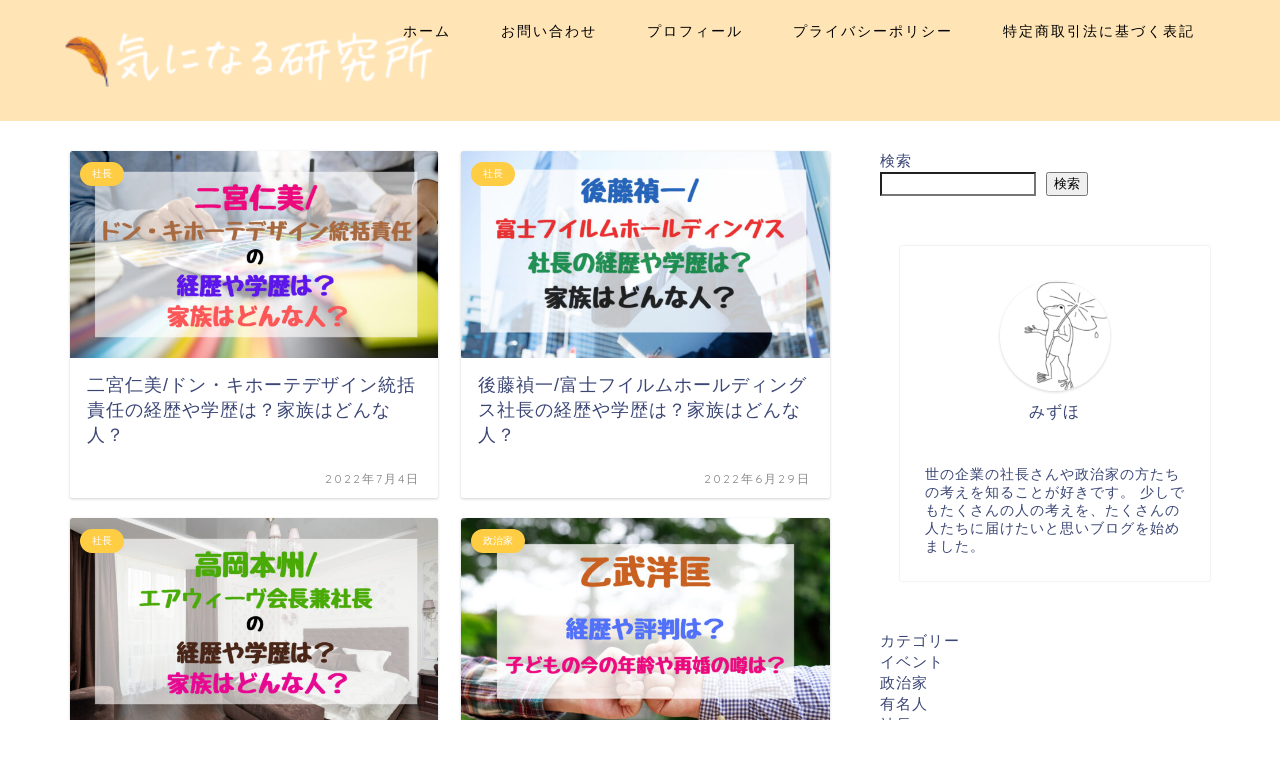

--- FILE ---
content_type: text/html; charset=utf-8
request_url: https://www.google.com/recaptcha/api2/aframe
body_size: 267
content:
<!DOCTYPE HTML><html><head><meta http-equiv="content-type" content="text/html; charset=UTF-8"></head><body><script nonce="b0h_3xQ_ZonUj4DJldGRcg">/** Anti-fraud and anti-abuse applications only. See google.com/recaptcha */ try{var clients={'sodar':'https://pagead2.googlesyndication.com/pagead/sodar?'};window.addEventListener("message",function(a){try{if(a.source===window.parent){var b=JSON.parse(a.data);var c=clients[b['id']];if(c){var d=document.createElement('img');d.src=c+b['params']+'&rc='+(localStorage.getItem("rc::a")?sessionStorage.getItem("rc::b"):"");window.document.body.appendChild(d);sessionStorage.setItem("rc::e",parseInt(sessionStorage.getItem("rc::e")||0)+1);localStorage.setItem("rc::h",'1769817857198');}}}catch(b){}});window.parent.postMessage("_grecaptcha_ready", "*");}catch(b){}</script></body></html>